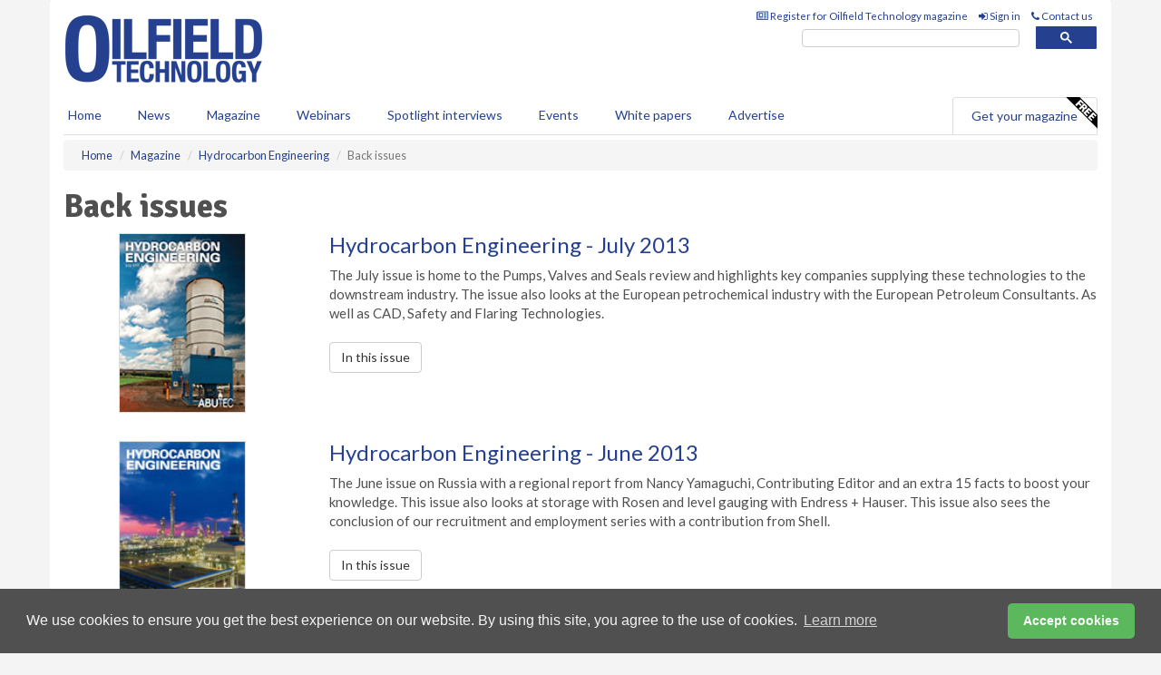

--- FILE ---
content_type: text/html; charset=utf-8
request_url: https://www.oilfieldtechnology.com/magazine/hydrocarbon-engineering/back-issues/page-16/
body_size: 10686
content:
<!doctype html>
<html lang="en" itemscope itemtype="https://schema.org/WebPage" prefix="og: http://ogp.me/ns#">
<head>
    <meta http-equiv="Content-Type" content="text/html; charset=UTF-8" />
    <meta http-equiv="X-UA-Compatible" content="IE=edge" />
    <meta name="viewport" content="width=device-width, initial-scale=1">

    <title>Oilfield Technology magazine back issues  | Oilfield Technology</title>
    <!-- CSS -->
    <link rel="stylesheet" href="https://maxcdn.bootstrapcdn.com/bootstrap/3.3.7/css/bootstrap.min.css">
    <link rel="stylesheet" href="https://maxcdn.bootstrapcdn.com/font-awesome/4.6.3/css/font-awesome.min.css">
    <link rel="stylesheet" href="https://fonts.googleapis.com/css?family=Lato:400,700%7CSignika:400,700">
    <link rel=" stylesheet" href="https://d1eq5d5e447quq.cloudfront.net/css/site-d-003.min.css">
    <link rel=" stylesheet" href="https://dovsgkvc993ul.cloudfront.net/css/master.min.css">
    <!--[if IE]>
        <link rel="stylesheet" href="https://dovsgkvc993ul.cloudfront.net/css/print-ie.min.css" media="print">
    <![endif]-->
    <!--[if lt IE 8]>
        <link href="https://dovsgkvc993ul.cloudfront.net/css/bootstrap-ie7fix.min.css" rel="stylesheet">
    <![endif]-->
    <!--[if lt IE 9]>
        <link href="https://dovsgkvc993ul.cloudfront.net/css/bootstrap-ie8.min.css" rel="stylesheet">
        <script src="https://oss.maxcdn.com/html5shiv/3.7.2/html5shiv.min.js"></script>
        <script src="https://oss.maxcdn.com/respond/1.4.2/respond.min.js"></script>
    <![endif]-->
    <link rel="apple-touch-icon" sizes="180x180" href="/apple-touch-icon.png">
    <link rel="icon" type="image/png" href="/favicon-32x32.png" sizes="32x32">
    <link rel="icon" type="image/png" href="/favicon-16x16.png" sizes="16x16">
    <link rel="manifest" href="/manifest.json">
    <link rel="mask-icon" href="/safari-pinned-tab.svg" color="#5bbad5">
    <meta name="theme-color" content="#ffffff">

<!-- Global site tag (gtag.js) - Google Analytics -->
<script async src="https://www.googletagmanager.com/gtag/js?id=G-DL6DWZ1M9T"></script>
<script>
    window.dataLayer = window.dataLayer || [];
    function gtag() { dataLayer.push(arguments); }
    gtag('js', new Date());

    gtag('config', 'G-DL6DWZ1M9T');
</script>

<!-- Facebook Pixel Code -->
<script>
    !function (f, b, e, v, n, t, s) {
        if (f.fbq) return; n = f.fbq = function () {
            n.callMethod ?
                n.callMethod.apply(n, arguments) : n.queue.push(arguments)
        };
        if (!f._fbq) f._fbq = n; n.push = n; n.loaded = !0; n.version = '2.0';
        n.queue = []; t = b.createElement(e); t.async = !0;
        t.src = v; s = b.getElementsByTagName(e)[0];
        s.parentNode.insertBefore(t, s)
    }(window, document, 'script',
        'https://connect.facebook.net/en_US/fbevents.js');
    fbq('init', '778510952260052');
    fbq('track', 'PageView');
</script>
<noscript>
    <img height="1" width="1"
         src="https://www.facebook.com/tr?id=778510952260052&ev=PageView
&noscript=1" />
</noscript>
<!-- End Facebook Pixel Code -->        <meta name="description" content="Browse our back issues of Oilfield Technology magazine." />
    <meta name="keywords" content="oilfield magazine, upstream archive, back issues" />
    <meta name="robots" content="all" />
    <link rel="canonical" href="https://www.oilfieldtechnology.com/magazine/hydrocarbon-engineering/back-issues/" />
    <link rel="prev" href="https://www.oilfieldtechnology.com/magazine/hydrocarbon-engineering/back-issues/page-15/" />    <link rel="next" href="https://www.oilfieldtechnology.com/magazine/hydrocarbon-engineering/back-issues/page-17/" />
    <!-- Schema for Google+ -->
    <meta itemprop="url" content="https://www.oilfieldtechnology.com/magazine/hydrocarbon-engineering/back-issues/" />
    <meta itemprop="description" content="Browse our back issues of Oilfield Technology magazine." />

    <!-- Twitter cards -->
    <meta name="twitter:card" content="summary" />
    <meta name="twitter:site" content="@OilfieldTechMag" />
    <meta name="twitter:title" content="Oilfield Technology magazine back issues " />
    <meta name="twitter:description" content="Browse our back issues of Oilfield Technology magazine." />
    <meta name="twitter:url" content="https://www.oilfieldtechnology.com/magazine/hydrocarbon-engineering/back-issues/" />

    <!-- Open graph -->
    <meta property="og:site_name" content="Oilfield Technology" />
    <meta property="og:title" content="Oilfield Technology magazine back issues " />
    <meta property="og:description" content="Browse our back issues of Oilfield Technology magazine." />
    <meta property="og:type" content="website" />
    <meta property="og:url" content="https://www.oilfieldtechnology.com/magazine/hydrocarbon-engineering/back-issues/" />
    <meta property="fb:admins" content="1067875156617317" />

    




<style>

    .takeover {
        display: none !important;
    }

</style>



</head>
<body>
    <!--[if lt IE 8]>
            <p class="browserupgrade">You are using an <strong>outdated</strong> browser. Please <a href="http://browsehappy.com/">upgrade your browser</a> to improve your experience.</p>
        <![endif]-->
    <noscript>
        <div class="browserupgrade">
            <p>
                For full functionality of this site it is necessary to enable JavaScript.
                Here are the <a href="http://www.enable-javascript.com/" target="_blank">
                    instructions how to enable JavaScript in your web browser.
                </a>
            </p>
        </div>
    </noscript>
    <a href="#maincontent" class="sr-only sr-only-focusable">Skip to main content</a>
    <!-- Header - start -->
    <header id="header">
        <div id="header-top" class="hidden-print">
            <div id="nav-top" class="container">
                <div class="text-right header-quick-links">
                    
                    <!--Donut#[base64]#-->





    <ul class="list-inline small">
        <li><a href="/magazine/" title="Register for your magazine"><i class="fa fa-newspaper-o"></i> Register for Oilfield Technology magazine</a></li>
        <li><a href="/signin/" title="Sign in"><i class="fa fa-sign-in"></i> Sign in</a></li>
        <li><a href="/contact/" title="Contact us"><i class="fa fa-phone"></i> Contact us</a></li>
    </ul>
<!--EndDonut-->

                </div>
            </div>
        </div>
        <div id="header-main" class="hidden-print">
            <div class="container">
                <div class="row">
                    <div class="col-xs-6">
                        <div id="logo" itemscope itemtype="https://schema.org/Organization">
                            <div itemprop="name" content="Oilfield Technology">
                                <a itemprop="url" href="/">
                                    <img itemprop="logo" src="https://dovsgkvc993ul.cloudfront.net/media/logo.png" title="&#171; Return to home" alt="Oilfield Technology">
                                </a>
                            </div>
                        </div>
                    </div>
                    <div class="col-xs-6">
                        <div class="text-right header-quick-links search-form">
                            <script>
                                (function () {
                                    var cx = '008202241373521990187:t3jr23k5ftg';
                                    var gcse = document.createElement('script');
                                    gcse.type = 'text/javascript';
                                    gcse.async = true;
                                    gcse.src = (document.location.protocol == 'https:' ? 'https:' : 'http:') +
                                        '//cse.google.com/cse.js?cx=' + cx;
                                    var s = document.getElementsByTagName('script')[0];
                                    s.parentNode.insertBefore(gcse, s);
                                })();
                            </script>
                            <div class="gcse-searchbox-only" data-resultsurl="/search/" data-newwindow="false"></div>
                        </div>
                    </div>
                </div>
            </div>
        </div>
        

<div id="header-nav" class="hidden-print">
    <nav class="navbar nav-block">
        <div class="container">
            <div id="navbar" class="navbar-collapse collapse">
                <ul class="nav navbar-nav">
                    <li id="home"><a href="/">Home</a></li>
                    <li class="dropdown nav nav-block">
                        <a href="/news/" class="dropdown-toggle" data-toggle="dropdown" role="button">News</a>
                        <ul class="dropdown-menu" role="menu">
                            <li>
                                <div class="nav-block-content">
                                    <div class="row">
                                        <div class="col-xs-12">
                                            <p class="nav-titles">Sectors</p>
                                            <ul class="list-unstyled">
                                                




    <li><a href="/exploration/">Exploration</a></li>
    <li><a href="/drilling-and-production/">Drilling &amp; production</a></li>
    <li><a href="/offshore-and-subsea/">Offshore &amp; subsea</a></li>
    <li><a href="/hydraulic-fracturing/">Hydraulic fracturing</a></li>
    <li><a href="/digital-oilfield/">Digital oilfield</a></li>
    <li><a href="/hse/">HSE</a></li>
    <li><a href="/special-reports/">Special reports</a></li>
    <li><a href="/product-news/">Product news</a></li>

                                            </ul>
                                        </div>

                                    </div><!-- .nblock-content .row - end -->
                                </div><!-- .nblock-content - end -->
                            </li>
                        </ul><!-- .dropdown-menu - end -->
                    </li>
                    <li><a href="/magazine/">Magazine</a></li>
                        <li><a href="/webinars/">Webinars</a></li>
                                            <li><a href="/spotlight-interviews/">Spotlight interviews</a></li>
                                            <li><a href="/events/">Events</a></li>
                                            <li><a href="/whitepapers/">White papers</a></li>
                                        <li><a href="/advertise/">Advertise</a></li>

                </ul>
                <ul class="nav navbar-nav navbar-right">
                    <li class="highlight-nav"><a href="/magazine/oilfield-technology/register/">Get your magazine <img alt="Free" class="free" src="https://d1eq5d5e447quq.cloudfront.net/media/free.png"></a></li>
                </ul>
            </div><!--/.navbar-collapse -->
        </div>
    </nav>
</div>
    </header><!-- Header - end -->
    <div class="body-content">
        


<!-- Breadcrumb - start -->
<div class="container">
    <div class="row clearfix">
        <div class="col-xs-12">
            <ol class="breadcrumb small" itemscope itemtype="https://schema.org/BreadcrumbList">
                <li itemprop="itemListElement" itemscope itemtype="https://schema.org/ListItem"><a href="/" itemprop="item"><span itemprop="name">Home</span></a></li>
                <li itemprop="itemListElement" itemscope itemtype="https://schema.org/ListItem"><a href="/magazine/" itemprop="item"><span itemprop="name">Magazine</span></a></li>
                <li itemprop="itemListElement" itemscope itemtype="https://schema.org/ListItem"><a href="/magazine/hydrocarbon-engineering/" itemprop="item"><span itemprop="name">Hydrocarbon Engineering</span></a></li>
                <li class="active">Back issues</li>
            </ol>
        </div>
    </div>
</div>

<!-- Main Content - start -->
<div class="container" id="maincontent">
    <div class="row clearfix">
        <main>
            <div class="col-xs-12">
                <h1 itemprop="headline name">Back issues</h1>

                

<div class="row">
                            <div class="col-xs-3">
                                <p class="text-center"><a href="/magazine/hydrocarbon-engineering/july-2013/"><img src="[data-uri]" data-src="https://d1tp9je03a4iqr.cloudfront.net/covers/hydrocarbon-engineering/list/HydrocarbonEngineering-July-2013.jpg" width="140" height="198" class="img-thumbnail hqy-lazy" alt="Hydrocarbon Engineering - July 2013"></a></p>
                            </div>

                            <div class="col-xs-9">
                                <h3 class="title">
                                    <a href="/magazine/hydrocarbon-engineering/july-2013/">
                                        Hydrocarbon Engineering - July 2013
                                    </a>
                                </h3>
                                The July issue is home to the Pumps, Valves and Seals review and highlights key companies supplying these technologies to the downstream industry. The issue also looks at the European petrochemical industry with the European Petroleum Consultants. As well as CAD, Safety and Flaring Technologies.


                                    <div class="clearfix">&nbsp;</div>



                                

                                <p>
                                    <a href="/magazine/hydrocarbon-engineering/july-2013/" class="btn btn-default">In this issue</a>
                                </p>
                            </div><!-- col-sm-9 - end -->
                        </div><!-- Back issue .row - end-->
                        <div class="clearfix">&nbsp;</div>
<div class="row">
                            <div class="col-xs-3">
                                <p class="text-center"><a href="/magazine/hydrocarbon-engineering/june-2013/"><img src="[data-uri]" data-src="https://d1tp9je03a4iqr.cloudfront.net/covers/hydrocarbon-engineering/list/HydrocarbonEngineering-June-2013.jpg" width="140" height="198" class="img-thumbnail hqy-lazy" alt="Hydrocarbon Engineering - June 2013"></a></p>
                            </div>

                            <div class="col-xs-9">
                                <h3 class="title">
                                    <a href="/magazine/hydrocarbon-engineering/june-2013/">
                                        Hydrocarbon Engineering - June 2013
                                    </a>
                                </h3>
                                The June issue on Russia with a regional report from Nancy Yamaguchi, Contributing Editor and an extra 15 facts to boost your knowledge. This issue also looks at storage with Rosen and level gauging with Endress + Hauser. This issue also sees the conclusion of our recruitment and employment series with a contribution from Shell.


                                    <div class="clearfix">&nbsp;</div>



                                

                                <p>
                                    <a href="/magazine/hydrocarbon-engineering/june-2013/" class="btn btn-default">In this issue</a>
                                </p>
                            </div><!-- col-sm-9 - end -->
                        </div><!-- Back issue .row - end-->
                        <div class="clearfix">&nbsp;</div>
<div class="row">
                            <div class="col-xs-3">
                                <p class="text-center"><a href="/magazine/hydrocarbon-engineering/may-2013/"><img src="[data-uri]" data-src="https://d1tp9je03a4iqr.cloudfront.net/covers/hydrocarbon-engineering/list/HydrocarbonEngineering-May-2013.jpg" width="140" height="198" class="img-thumbnail hqy-lazy" alt="Hydrocarbon Engineering - May 2013"></a></p>
                            </div>

                            <div class="col-xs-9">
                                <h3 class="title">
                                    <a href="/magazine/hydrocarbon-engineering/may-2013/">
                                        Hydrocarbon Engineering - May 2013
                                    </a>
                                </h3>
                                May focuses on maintenance and you will find our second Global Maintenance Review in this issue, reporting on projects around the world that have taken place in the last 12 months. This issue also looks at gas with a feature on speciality gases, gas treating, processing and LNG.


                                    <div class="clearfix">&nbsp;</div>



                                

                                <p>
                                    <a href="/magazine/hydrocarbon-engineering/may-2013/" class="btn btn-default">In this issue</a>
                                </p>
                            </div><!-- col-sm-9 - end -->
                        </div><!-- Back issue .row - end-->
                        <div class="clearfix">&nbsp;</div>
<div class="row">
                            <div class="col-xs-3">
                                <p class="text-center"><a href="/magazine/hydrocarbon-engineering/april-2013/"><img src="[data-uri]" data-src="https://d1tp9je03a4iqr.cloudfront.net/covers/hydrocarbon-engineering/list/HydrocarbonEngineering-April-2013.jpg" width="140" height="198" class="img-thumbnail hqy-lazy" alt="Hydrocarbon Engineering - April 2013"></a></p>
                            </div>

                            <div class="col-xs-9">
                                <h3 class="title">
                                    <a href="/magazine/hydrocarbon-engineering/april-2013/">
                                        Hydrocarbon Engineering - April 2013
                                    </a>
                                </h3>
                                This April issue features our annual sulfur review which showcases the sulfur technology available to our industry. The issue also includes the second part of our recruitment and employment series and looks at Asia petrochemicals with KBC in our regional report.


                                    <div class="clearfix">&nbsp;</div>



                                

                                <p>
                                    <a href="/magazine/hydrocarbon-engineering/april-2013/" class="btn btn-default">In this issue</a>
                                </p>
                            </div><!-- col-sm-9 - end -->
                        </div><!-- Back issue .row - end-->
                        <div class="clearfix">&nbsp;</div>
<div class="row">
                            <div class="col-xs-3">
                                <p class="text-center"><a href="/magazine/hydrocarbon-engineering/march-2013/"><img src="[data-uri]" data-src="https://d1tp9je03a4iqr.cloudfront.net/covers/hydrocarbon-engineering/list/HydrocarbonEngineering-March-2013.jpg" width="140" height="198" class="img-thumbnail hqy-lazy" alt="Hydrocarbon Engineering - March 2013"></a></p>
                            </div>

                            <div class="col-xs-9">
                                <h3 class="title">
                                    <a href="/magazine/hydrocarbon-engineering/march-2013/">
                                        Hydrocarbon Engineering - March 2013
                                    </a>
                                </h3>
                                This month, Nancy Yamaguchi, in her regional report looks at areas that are home to heavy crudes. The issue also launches our Recruitment and Employment Series with an article from oilcareers.com. And, as this is our March issue you will find a guest comment from AFPM President Charles T. Drevna and 15 questions answered by the orgnisers of StocExpo.


                                    <div class="clearfix">&nbsp;</div>



                                

                                <p>
                                    <a href="/magazine/hydrocarbon-engineering/march-2013/" class="btn btn-default">In this issue</a>
                                </p>
                            </div><!-- col-sm-9 - end -->
                        </div><!-- Back issue .row - end-->
                        <div class="clearfix">&nbsp;</div>
<div class="row">
                            <div class="col-xs-3">
                                <p class="text-center"><a href="/magazine/hydrocarbon-engineering/february-2013/"><img src="[data-uri]" data-src="https://d1tp9je03a4iqr.cloudfront.net/covers/hydrocarbon-engineering/list/HydrocarbonEngineering-February-2013.jpg" width="140" height="198" class="img-thumbnail hqy-lazy" alt="Hydrocarbon Engineering - February 2013"></a></p>
                            </div>

                            <div class="col-xs-9">
                                <h3 class="title">
                                    <a href="/magazine/hydrocarbon-engineering/february-2013/">
                                        Hydrocarbon Engineering - February 2013
                                    </a>
                                </h3>
                                One of our biggest gas issues of the year focuses on everything gas oriented from processing and treating, to LNG, to hydrogen generation. The regional report from Gordon Cope takes a look at Central American gas and what the region has to offer. Also, brush up on your Middle East knowledge with our 15 facts feature.


                                    <div class="clearfix">&nbsp;</div>



                                

                                <p>
                                    <a href="/magazine/hydrocarbon-engineering/february-2013/" class="btn btn-default">In this issue</a>
                                </p>
                            </div><!-- col-sm-9 - end -->
                        </div><!-- Back issue .row - end-->
                        <div class="clearfix">&nbsp;</div>
<div class="row">
                            <div class="col-xs-3">
                                <p class="text-center"><a href="/magazine/hydrocarbon-engineering/january-2013/"><img src="[data-uri]" data-src="https://d1tp9je03a4iqr.cloudfront.net/covers/hydrocarbon-engineering/list/HydrocarbonEngineering-January-2013.jpg" width="140" height="198" class="img-thumbnail hqy-lazy" alt="Hydrocarbon Engineering - January 2013"></a></p>
                            </div>

                            <div class="col-xs-9">
                                <h3 class="title">
                                    <a href="/magazine/hydrocarbon-engineering/january-2013/">
                                        Hydrocarbon Engineering - January 2013
                                    </a>
                                </h3>
                                The first issue of 2013 sees the return of the annual catalyst and is accompanied by part two of Albemarle’s catalyst article series. The regional focus is on European gas and Statoil and Lloyd’s Register provide two perspectives. This issue also looks at software and simulation as well as sulfur and flow metering.


                                    <div class="clearfix">&nbsp;</div>



                                

                                <p>
                                    <a href="/magazine/hydrocarbon-engineering/january-2013/" class="btn btn-default">In this issue</a>
                                </p>
                            </div><!-- col-sm-9 - end -->
                        </div><!-- Back issue .row - end-->
                        <div class="clearfix">&nbsp;</div>
<div class="row">
                            <div class="col-xs-3">
                                <p class="text-center"><a href="/magazine/hydrocarbon-engineering/december-2012/"><img src="[data-uri]" data-src="https://d1tp9je03a4iqr.cloudfront.net/covers/hydrocarbon-engineering/list/HydrocarbonEngineering-December-2012.jpg" width="140" height="198" class="img-thumbnail hqy-lazy" alt="Hydrocarbon Engineering - December 2012"></a></p>
                            </div>

                            <div class="col-xs-9">
                                <h3 class="title">
                                    <a href="/magazine/hydrocarbon-engineering/december-2012/">
                                        Hydrocarbon Engineering - December 2012
                                    </a>
                                </h3>
                                In the last issue of 2012 we look at India with the Strategic Decisions Group and further our look at Asia with 15 Facts on South East Asia. The issue focuses on petrochemicals with Metso and CRI and continues the sulfur series from Rameshni and Associates. Also, if you are interested in gas processing and treating then UOP conclude their two part series and we embark on a new series with Optimized Gas Treating.


                                    <div class="clearfix">&nbsp;</div>



                                

                                <p>
                                    <a href="/magazine/hydrocarbon-engineering/december-2012/" class="btn btn-default">In this issue</a>
                                </p>
                            </div><!-- col-sm-9 - end -->
                        </div><!-- Back issue .row - end-->
                        <div class="clearfix">&nbsp;</div>
<div class="row">
                            <div class="col-xs-3">
                                <p class="text-center"><a href="/magazine/hydrocarbon-engineering/november-2012/"><img src="[data-uri]" data-src="https://d1tp9je03a4iqr.cloudfront.net/covers/hydrocarbon-engineering/list/HydrocarbonEngineering-November-2012.jpg" width="140" height="198" class="img-thumbnail hqy-lazy" alt="Hydrocarbon Engineering - November 2012"></a></p>
                            </div>

                            <div class="col-xs-9">
                                <h3 class="title">
                                    <a href="/magazine/hydrocarbon-engineering/november-2012/">
                                        Hydrocarbon Engineering - November 2012
                                    </a>
                                </h3>
                                The October issue launches with a regional report from Nancy Yamaguchi focusing on Eastern European Refining. The issue also focuses on energy optimisation with KBC and engineering with Altair Strickland and Cal Gavin. This issue also includes a bumper feature on wastewater treatment with Baker, Nalco, Kurita and ABB.


                                    <div class="clearfix">&nbsp;</div>



                                

                                <p>
                                    <a href="/magazine/hydrocarbon-engineering/november-2012/" class="btn btn-default">In this issue</a>
                                </p>
                            </div><!-- col-sm-9 - end -->
                        </div><!-- Back issue .row - end-->
                        <div class="clearfix">&nbsp;</div>
<div class="row">
                            <div class="col-xs-3">
                                <p class="text-center"><a href="/magazine/hydrocarbon-engineering/october-2012/"><img src="[data-uri]" data-src="https://d1tp9je03a4iqr.cloudfront.net/covers/hydrocarbon-engineering/list/HydrocarbonEngineering-October-2012.jpg" width="140" height="198" class="img-thumbnail hqy-lazy" alt="Hydrocarbon Engineering - October 2012"></a></p>
                            </div>

                            <div class="col-xs-9">
                                <h3 class="title">
                                    <a href="/magazine/hydrocarbon-engineering/october-2012/">
                                        Hydrocarbon Engineering - October 2012
                                    </a>
                                </h3>
                                This issue’s regional report comes from Euro Petroleum Consultants, and focuses on the increasing role of shale and LNG in European gas markets. The gas theme is continued with gas processing articles from Linde Gas, Optimized Gas Treating and UOP, and LNG articles from Ebara and Pittsburgh Corning. Sulfur is another prevalent topic, and the lead feature is a preview of the Sulphur 2012 show in Berlin. Other features include compressors, pumps and valves and measurement control.


                                    <div class="clearfix">&nbsp;</div>



                                

                                <p>
                                    <a href="/magazine/hydrocarbon-engineering/october-2012/" class="btn btn-default">In this issue</a>
                                </p>
                            </div><!-- col-sm-9 - end -->
                        </div><!-- Back issue .row - end-->
                        <div class="clearfix">&nbsp;</div>

                <div class="text-center">
                    <div class="pagination-container"><ul class="pagination"><li class="PagedList-skipToFirst"><a href="/magazine/hydrocarbon-engineering/back-issues//"><< First</a></li><li class="PagedList-skipToPrevious"><a href="/magazine/hydrocarbon-engineering/back-issues//page-15/" rel="prev">< Previous</a></li><li class="disabled PagedList-ellipses"><a>&#8230;</a></li><li><a href="/magazine/hydrocarbon-engineering/back-issues//page-11/">11</a></li><li><a href="/magazine/hydrocarbon-engineering/back-issues//page-12/">12</a></li><li><a href="/magazine/hydrocarbon-engineering/back-issues//page-13/">13</a></li><li><a href="/magazine/hydrocarbon-engineering/back-issues//page-14/">14</a></li><li><a href="/magazine/hydrocarbon-engineering/back-issues//page-15/">15</a></li><li class="active"><a>16</a></li><li><a href="/magazine/hydrocarbon-engineering/back-issues//page-17/">17</a></li><li><a href="/magazine/hydrocarbon-engineering/back-issues//page-18/">18</a></li><li><a href="/magazine/hydrocarbon-engineering/back-issues//page-19/">19</a></li><li><a href="/magazine/hydrocarbon-engineering/back-issues//page-20/">20</a></li><li class="disabled PagedList-ellipses"><a>&#8230;</a></li><li class="PagedList-skipToNext"><a href="/magazine/hydrocarbon-engineering/back-issues//page-17/" rel="next">Next ></a></li><li class="PagedList-skipToLast"><a href="/magazine/hydrocarbon-engineering/back-issues//page-22/">Last >></a></li></ul></div>
                    <small>Showing 151 to 160 of 211 back issues</small>
                </div>
            </div><!-- main .col-sm-12 - end -->
        </main><!-- Main Content - end -->
    </div><!-- Main Content - .row .clearix end-->
</div><!-- Main Content - .container end-->

    </div>
    <!-- Footer - start -->
    <footer class="hidden-print">
        <div id="footer">
            <div class="container">
                <div class="row">
                    


<div class="col-xs-4">
    <h2>News</h2>
    <ul class="list-unstyled">
        




    <li><a href="/exploration/">Exploration</a></li>
    <li><a href="/drilling-and-production/">Drilling &amp; production</a></li>
    <li><a href="/offshore-and-subsea/">Offshore &amp; subsea</a></li>
    <li><a href="/hydraulic-fracturing/">Hydraulic fracturing</a></li>
    <li><a href="/digital-oilfield/">Digital oilfield</a></li>
    <li><a href="/hse/">HSE</a></li>
    <li><a href="/special-reports/">Special reports</a></li>
    <li><a href="/product-news/">Product news</a></li>

    </ul>
</div>

<div class="col-xs-4">
    <h2>Quick links</h2>
    <ul class="list-unstyled">
        <li><a href="/">Home</a></li>
        <li><a href="/magazine/">Magazine</a></li>
        <li><a href="/news/">News</a></li>
            <li><a href="/events/">Events</a></li>
                    <li><a href="/whitepapers/">White Papers</a></li>
                    <li><a href="/webinars/">Webinars</a></li>
                    <li><a href="/spotlight-interviews/">Spotlight interviews</a></li>
                <li><a href="/signin/">Sign in</a></li>

    </ul>
</div>
<div class="col-xs-4">
    <h2>&nbsp;</h2>
    <ul class="list-unstyled">
        <li><a href="/contact/">Contact us</a></li>
        <li><a href="/about/">About us</a></li>
        <li><a href="/advertise/">Advertise with us</a></li>
        <li><a href="/team/">Our team</a></li>
        <li><a href="/privacy/">Privacy policy</a></li>
        <li><a href="/terms/">Terms &amp; conditions</a></li>
        <li><a href="/security/">Security</a></li>
        <li><a href="/cookies/">Website cookies</a></li>
    </ul>
    
<ul class="list-inline social-list">
        <li><a href="https://www.facebook.com/OilfieldTechnology/" target="_blank" rel="nofollow" class="social social-small social-facebook"></a></li>

        <li><a href="https://twitter.com/OilfieldTechMag" target="_blank" rel="nofollow" class="social social-small social-twitter"></a></li>

        <li><a href="https://www.linkedin.com/groups/4580877/profile" target="_blank" rel="nofollow" class="social social-small social-linkedin"></a></li>

            <li><a href="https://open.spotify.com/show/4G7Z2P9hlXhhh8gGOJGNmX" target="_blank" rel="nofollow" class="social social-small social-google"></a></li>
</ul>
</div>
                </div>
                <div class="row">
                    <div class=" col-xs-12">
                        <hr>
                        <ul class="list-inline text-center">
                            <li><a href="https://www.drybulkmagazine.com" target="_blank">Dry Bulk</a></li>
                            <li><a href="https://www.energyglobal.com" target="_blank">Energy Global</a></li>
                            <li><a href="https://www.globalhydrogenreview.com" target="_blank">Global Hydrogen Review</a></li>
                            <li><a href="https://www.globalminingreview.com" target="_blank">Global Mining Review</a></li>
                            <li><a href="https://www.hydrocarbonengineering.com" target="_blank">Hydrocarbon Engineering</a></li>
                            <li><a href="https://www.lngindustry.com" target="_blank">LNG Industry</a></li>

                        </ul>
                        <ul class="list-inline text-center">
                            <li><a href="https://www.oilfieldtechnology.com" target="_blank">Oilfield Technology</a></li>
                            <li><a href="https://www.tanksterminals.com" target="_blank">Tanks and Terminals</a></li>
                            <li><a href="https://www.worldcement.com" target="_blank">World Cement</a></li>
                            <li><a href="https://www.worldcoal.com" target="_blank">World Coal</a></li>
                            <li><a href="https://www.worldfertilizer.com" target="_blank">World Fertilizer</a></li>
                            <li><a href="https://www.worldpipelines.com" target="_blank">World Pipelines</a></li>
                        </ul>
                        <br />
                        <p class="text-center">
                            Copyright &copy; 2026 Palladian Publications Ltd. All rights reserved | Tel: +44 (0)1252 718 999 |
                            Email: <a href="mailto:enquiries@oilfieldtechnology.com">enquiries@oilfieldtechnology.com</a>
                        </p>
                    </div>
                </div>
            </div>
        </div><!-- #footer - end -->
    </footer><!-- Footer - end -->

    <script src="https://ajax.googleapis.com/ajax/libs/jquery/3.6.2/jquery.min.js"></script>
    <script>window.jQuery || document.write('<script src="/scripts/jquery-3.6.2.min.js"><\/script>')</script>
    <script src="/scripts/modernizr.custom.js" defer="defer"></script>
    <script src="https://maxcdn.bootstrapcdn.com/bootstrap/3.3.7/js/bootstrap.min.js" defer="defer"></script>
    <script src="https://cdnjs.cloudflare.com/ajax/libs/jquery-placeholder/2.3.1/jquery.placeholder.min.js" defer="defer"></script>
    <script src="/scripts/main.desktop.min.js" defer="defer"></script>



<!-- Twitter conversion tracking base code -->
<script>
    !function (e, t, n, s, u, a) {
        e.twq || (s = e.twq = function () {
            s.exe ? s.exe.apply(s, arguments) : s.queue.push(arguments);
        }, s.version = '1.1', s.queue = [], u = t.createElement(n), u.async = !0, u.src = 'https://static.ads-twitter.com/uwt.js',
            a = t.getElementsByTagName(n)[0], a.parentNode.insertBefore(u, a))
    }(window, document, 'script');
    twq('config', 'nv4kz');
</script>
<!-- End Twitter conversion tracking base code -->
<!-- Google Analytics -->
<script>
    (function (i, s, o, g, r, a, m) {
    i['GoogleAnalyticsObject'] = r; i[r] = i[r] || function () {
        (i[r].q = i[r].q || []).push(arguments)
    }, i[r].l = 1 * new Date(); a = s.createElement(o),
        m = s.getElementsByTagName(o)[0]; a.async = 1; a.src = g; m.parentNode.insertBefore(a, m)
    })(window, document, 'script', '//www.google-analytics.com/analytics.js', 'ga');

    ga('create', 'UA-10924062-8', 'auto');
    ga('send', 'pageview');

</script>
<!-- End Google Analytics -->
<!-- Bing -->
<script>
    (function (w, d, t, r, u) { var f, n, i; w[u] = w[u] || [], f = function () { var o = { ti: "5667058" }; o.q = w[u], w[u] = new UET(o), w[u].push("pageLoad") }, n = d.createElement(t), n.src = r, n.async = 1, n.onload = n.onreadystatechange = function () { var s = this.readyState; s && s !== "loaded" && s !== "complete" || (f(), n.onload = n.onreadystatechange = null) }, i = d.getElementsByTagName(t)[0], i.parentNode.insertBefore(n, i) })(window, document, "script", "//bat.bing.com/bat.js", "uetq");
</script>
<noscript><img src="//bat.bing.com/action/0?ti=5667058&Ver=2" height="0" width="0" style="display:none; visibility: hidden;" /></noscript>
<!-- End Bing -->
<!-- LinkedIn -->
<script type="text/javascript">
    _linkedin_partner_id = "5444474";
    window._linkedin_data_partner_ids = window._linkedin_data_partner_ids || [];
    window._linkedin_data_partner_ids.push(_linkedin_partner_id);
</script>
<script type="text/javascript">
    (function (l) {
        if (!l) {
            window.lintrk = function (a, b) { window.lintrk.q.push([a, b]) };
            window.lintrk.q = []
        }
        var s = document.getElementsByTagName("script")[0];
        var b = document.createElement("script");
        b.type = "text/javascript"; b.async = true;
        b.src = "https://snap.licdn.com/li.lms-analytics/insight.min.js";
        s.parentNode.insertBefore(b, s);
    })(window.lintrk);
</script>
<noscript>
    <img height="1" width="1" style="display:none;" alt="" src="https://px.ads.linkedin.com/collect/?pid=5444474&fmt=gif" />
</noscript>
<!-- End LinkedIn -->
<link rel="stylesheet" type="text/css" href="//cdnjs.cloudflare.com/ajax/libs/cookieconsent2/3.1.0/cookieconsent.min.css" />
<script src="//cdnjs.cloudflare.com/ajax/libs/cookieconsent2/3.1.0/cookieconsent.min.js"></script>
<script>
    window.addEventListener("load", function () {
        window.cookieconsent.initialise({
            "palette": {
                "popup": {
                    "background": "#505050",
                    "text": "#f4f4f4"
                },
                "button": {
                    "background": "#5cb85c",
                    "text": "#ffffff"
                }
            },
            "theme": "classic",
            "content": {
                "message": "We use cookies to ensure you get the best experience on our website. By using this site, you agree to the use of cookies.",
                "dismiss": "Accept cookies",
                "href": "https://www.oilfieldtechnology.com/privacy/"
            }
        })
    });
</script>
    



    

</body>
</html>
